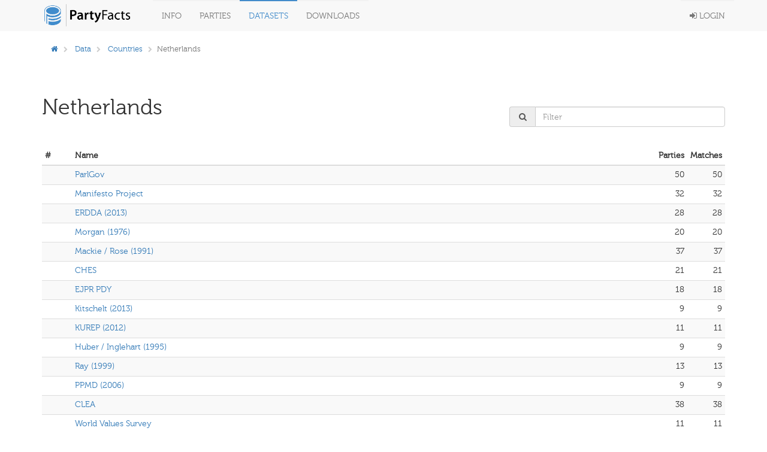

--- FILE ---
content_type: text/html; charset=utf-8
request_url: https://partyfacts.herokuapp.com/data/country/186/
body_size: 18677
content:
<!DOCTYPE html PUBLIC "-//W3C//DTD XHTML 1.0 Transitional//EN" "http://www.w3.org/TR/xhtml1/DTD/xhtml1-transitional.dtd">
<html lang='en'>

<head>
  <meta charset='utf-8' />
  <title>
    
    
    Party Facts
    
    
  </title>
  <meta content='width=device-width, initial-scale=1.0' name='viewport' />
  <meta content='' name='description' />
  <meta content='' name='author' />
  <!-- Le styles -->
  <link href='/static/bower_components/bootstrap/dist/css/bootstrap.min.css' rel='stylesheet' />
  <style type='text/css'>
    /*<![CDATA[*/
    body {
      min-height: 2000px;
      padding-top: 70px;
      padding-bottom: 40px;
    }

    /*]]>*/
  </style>
  <link href='/static/bower_components/font-awesome/css/font-awesome.min.css' rel='stylesheet' />
  <link href='/static/bower_components/select2/select2.css' rel='stylesheet' />
  <link href='/static/css/gh-buttons.css' rel='stylesheet' />
  <link href='/static/bower_components/toastr/toastr.min.css' rel='stylesheet' />
  <link href='/static/css/application.min.css?v=103' rel='stylesheet' />
  <link rel='alternate' type='application/rss+xml' title='Party Facts News' href="/documentation/news/feed/" />
  <script src='/static/bower_components/jquery/dist/jquery.min.js'></script>
  <script src='/static/bower_components/bootstrap/dist/js/bootstrap.min.js'></script>
  <script src='/static/bower_components/select2/select2.min.js'></script>
  <script src='/static/bower_components/listjs/dist/list.min.js'></script>
  <script src='/static/bower_components/list.pagination.js/dist/list.pagination.min.js'></script>
  <script src='/static/bower_components/spinjs/spin.js'></script>
  <script src='/static/bower_components/bootbox/bootbox.js'></script>
  <script src='/static/bower_components/toastr/toastr.min.js'></script>
  <script src='/static/javascript/application.min.js?v=106'></script>
</head>

<body>
  <div class='navbar navbar-default navbar-fixed-top' role='navigation'>
    <div class='container'>
      <div class='navbar-header'>
        <button class='navbar-toggle' data-toggle='collapse' type='button' data-target='.navbar-collapse'>
          <span class='sr-only'>Toggle navigation</span>
          <span class='icon-bar'></span>
          <span class='icon-bar'></span>
          <span class='icon-bar'></span>
        </button>
        <a class='navbar-brand' href='/'>
          <img class='main-logo' src='/static/assets/logo.png' alt='Party codes' />
        </a>
      </div>
      <div class='navbar-collapse collapse'>
        <ul class='nav navbar-nav'>
          <li class='dropdown'>
            <a class='dropdown-toggle' data-toggle='dropdown' href='#'>
              Info
            </a>
            <ul class='dropdown-menu pull-right'>
              <li>
                <a href='/documentation/about/'>About</a>
              </li>
              <li>
                <a href='/documentation/news/'>News</a>
              </li>
              <li>
                <a href='/documentation/faq/'>FAQ</a>
              </li>
              <li>
                <a href='/documentation/datasets/'>Datasets</a>
              </li>
              <li>
                <a href='/documentation/codebook/'>Codebook</a>
              </li>
            </ul>
          </li>
          <li>
            <a href='/data/partycodes/'>
              Parties
            </a>
          </li>
          <li>
            <a href='/data/'>
              Datasets
            </a>
          </li>
          <li>
            <a href='/download/'>
              Downloads
            </a>
          </li>
          
          <li>
            <div id='spinner'></div>
          </li>
        </ul>
        <ul class='nav navbar-nav navbar-right'>
          
          <li>
            <a href='/accounts/login/'>
              <i class='fa fa-sign-in'></i>
              Login
            </a>
          </li>
          
        </ul>
      </div>
    </div>
  </div>

  <div class='container'>
    


  </div>

  <div class='container'>
    
<div class='row'>
  <div class='col-sm-12'>
    
<div class='row'>
  <div class='col-sm-9'>
    <ol class='breadcrumb'>
      <li>
        <a href='/'>
          <i class='fa fa-home'></i>
        </a>
      </li>
      
      <li>
        <a href='/data/'>Data</a>
      </li>
      
      
      
      
      <li>
        <a href='/data/countries/'>Countries</a>
      </li>
      <li class='active'>Netherlands</li>
      
      
      
    </ol>
  </div>
  <div class='col-sm-3'>
    
  </div>
</div>

<div id='filterlist' data-filter='["abbrev", "name"]'>
  <div class='page-header'>
    <div class='row'>
      <div class='col-sm-8'>
        <h1>Netherlands</h1>
      </div>
      <div class='col-sm-4'>
        <br />
        <br />
        <div class='input-group'>
          <span class='input-group-addon'>
            <i class='fa fa-search fa-fw'></i>
          </span>
          <input class='form-control input-em search' type='text' placeholder='Filter' />
        </div>
      </div>
    </div>
  </div>
  <table class='table table-condensed table-striped'>
    <thead>
      <tr>
        <th>#</th>
        <th>Name</th>
        <th>Parties</th>
        <th>Matches</th>
      </tr>
    </thead>
    <tbody class='list'>
      
      <tr class='h32'>
        <td class='tiny abbrev'></td>
        <td class='name'>
          <a href='/data/parlgov/?country=NLD'>ParlGov</a>
        </td>
        <td class='snum'>50</td>
        <td class='snum'>50</td>
      </tr>
      
      <tr class='h32'>
        <td class='tiny abbrev'></td>
        <td class='name'>
          <a href='/data/manifesto/?country=NLD'>Manifesto Project</a>
        </td>
        <td class='snum'>32</td>
        <td class='snum'>32</td>
      </tr>
      
      <tr class='h32'>
        <td class='tiny abbrev'></td>
        <td class='name'>
          <a href='/data/erdda/?country=NLD'>ERDDA (2013)</a>
        </td>
        <td class='snum'>28</td>
        <td class='snum'>28</td>
      </tr>
      
      <tr class='h32'>
        <td class='tiny abbrev'></td>
        <td class='name'>
          <a href='/data/morgan/?country=NLD'>Morgan (1976)</a>
        </td>
        <td class='snum'>20</td>
        <td class='snum'>20</td>
      </tr>
      
      <tr class='h32'>
        <td class='tiny abbrev'></td>
        <td class='name'>
          <a href='/data/mackie/?country=NLD'>Mackie / Rose (1991)</a>
        </td>
        <td class='snum'>37</td>
        <td class='snum'>37</td>
      </tr>
      
      <tr class='h32'>
        <td class='tiny abbrev'></td>
        <td class='name'>
          <a href='/data/ches/?country=NLD'>CHES</a>
        </td>
        <td class='snum'>21</td>
        <td class='snum'>21</td>
      </tr>
      
      <tr class='h32'>
        <td class='tiny abbrev'></td>
        <td class='name'>
          <a href='/data/ejpr/?country=NLD'>EJPR PDY</a>
        </td>
        <td class='snum'>18</td>
        <td class='snum'>18</td>
      </tr>
      
      <tr class='h32'>
        <td class='tiny abbrev'></td>
        <td class='name'>
          <a href='/data/kitschelt/?country=NLD'>Kitschelt (2013)</a>
        </td>
        <td class='snum'>9</td>
        <td class='snum'>9</td>
      </tr>
      
      <tr class='h32'>
        <td class='tiny abbrev'></td>
        <td class='name'>
          <a href='/data/kurep/?country=NLD'>KUREP (2012)</a>
        </td>
        <td class='snum'>11</td>
        <td class='snum'>11</td>
      </tr>
      
      <tr class='h32'>
        <td class='tiny abbrev'></td>
        <td class='name'>
          <a href='/data/huber/?country=NLD'>Huber / Inglehart (1995)</a>
        </td>
        <td class='snum'>9</td>
        <td class='snum'>9</td>
      </tr>
      
      <tr class='h32'>
        <td class='tiny abbrev'></td>
        <td class='name'>
          <a href='/data/ray/?country=NLD'>Ray (1999)</a>
        </td>
        <td class='snum'>13</td>
        <td class='snum'>13</td>
      </tr>
      
      <tr class='h32'>
        <td class='tiny abbrev'></td>
        <td class='name'>
          <a href='/data/ppmd/?country=NLD'>PPMD (2006)</a>
        </td>
        <td class='snum'>9</td>
        <td class='snum'>9</td>
      </tr>
      
      <tr class='h32'>
        <td class='tiny abbrev'></td>
        <td class='name'>
          <a href='/data/clea/?country=NLD'>CLEA</a>
        </td>
        <td class='snum'>38</td>
        <td class='snum'>38</td>
      </tr>
      
      <tr class='h32'>
        <td class='tiny abbrev'></td>
        <td class='name'>
          <a href='/data/wvs/?country=NLD'>World Values Survey</a>
        </td>
        <td class='snum'>11</td>
        <td class='snum'>11</td>
      </tr>
      
      <tr class='h32'>
        <td class='tiny abbrev'></td>
        <td class='name'>
          <a href='/data/janda/?country=NLD'>Janda (1980)</a>
        </td>
        <td class='snum'>6</td>
        <td class='snum'>6</td>
      </tr>
      
      <tr class='h32'>
        <td class='tiny abbrev'></td>
        <td class='name'>
          <a href='/data/ees14/?country=NLD'>EES 2014</a>
        </td>
        <td class='snum'>9</td>
        <td class='snum'>9</td>
      </tr>
      
      <tr class='h32'>
        <td class='tiny abbrev'></td>
        <td class='name'>
          <a href='/data/polcon/?country=NLD'>PolCon</a>
        </td>
        <td class='snum'>23</td>
        <td class='snum'>23</td>
      </tr>
      
      <tr class='h32'>
        <td class='tiny abbrev'></td>
        <td class='name'>
          <a href='/data/ppdb/?country=NLD'>PPDB (2017)</a>
        </td>
        <td class='snum'>11</td>
        <td class='snum'>11</td>
      </tr>
      
      <tr class='h32'>
        <td class='tiny abbrev'></td>
        <td class='name'>
          <a href='/data/chisols/?country=NLD'>CHISOLS</a>
        </td>
        <td class='snum'>16</td>
        <td class='snum'>16</td>
      </tr>
      
      <tr class='h32'>
        <td class='tiny abbrev'></td>
        <td class='name'>
          <a href='/data/dpi/?country=NLD'>DPI</a>
        </td>
        <td class='snum'>11</td>
        <td class='snum'>11</td>
      </tr>
      
      <tr class='h32'>
        <td class='tiny abbrev'></td>
        <td class='name'>
          <a href='/data/jw/?country=NLD'>Jennings / Wlezien</a>
        </td>
        <td class='snum'>12</td>
        <td class='snum'>12</td>
      </tr>
      
      <tr class='h32'>
        <td class='tiny abbrev'></td>
        <td class='name'>
          <a href='/data/wikipedia/?country=NLD'>Wikipedia</a>
        </td>
        <td class='snum'>56</td>
        <td class='snum'>56</td>
      </tr>
      
      <tr class='h32'>
        <td class='tiny abbrev'></td>
        <td class='name'>
          <a href='/data/gloelec/?country=NLD'>Global Elections DB</a>
        </td>
        <td class='snum'>13</td>
        <td class='snum'>13</td>
      </tr>
      
      <tr class='h32'>
        <td class='tiny abbrev'></td>
        <td class='name'>
          <a href='/data/parlspeech/?country=NLD'>ParlSpeech</a>
        </td>
        <td class='snum'>17</td>
        <td class='snum'>17</td>
      </tr>
      
      <tr class='h32'>
        <td class='tiny abbrev'></td>
        <td class='name'>
          <a href='/data/laverhunt/?country=NLD'>Laver / Hunt</a>
        </td>
        <td class='snum'>10</td>
        <td class='snum'>10</td>
      </tr>
      
      <tr class='h32'>
        <td class='tiny abbrev'></td>
        <td class='name'>
          <a href='/data/euandi/?country=NLD'>euandi (GPS)</a>
        </td>
        <td class='snum'>12</td>
        <td class='snum'>12</td>
      </tr>
      
      <tr class='h32'>
        <td class='tiny abbrev'></td>
        <td class='name'>
          <a href='/data/elecglob/?country=NLD'>Elections Global</a>
        </td>
        <td class='snum'>21</td>
        <td class='snum'>21</td>
      </tr>
      
      <tr class='h32'>
        <td class='tiny abbrev'></td>
        <td class='name'>
          <a href='/data/hix/?country=NLD'>EP roll call votes</a>
        </td>
        <td class='snum'>12</td>
        <td class='snum'>12</td>
      </tr>
      
      <tr class='h32'>
        <td class='tiny abbrev'></td>
        <td class='name'>
          <a href='/data/ipod/?country=NLD'>IPOD</a>
        </td>
        <td class='snum'>23</td>
        <td class='snum'>23</td>
      </tr>
      
      <tr class='h32'>
        <td class='tiny abbrev'></td>
        <td class='name'>
          <a href='/data/mapp/?country=NLD'>MAPP</a>
        </td>
        <td class='snum'>20</td>
        <td class='snum'>20</td>
      </tr>
      
      <tr class='h32'>
        <td class='tiny abbrev'></td>
        <td class='name'>
          <a href='/data/cses/?country=NLD'>CSES-IMD</a>
        </td>
        <td class='snum'>13</td>
        <td class='snum'>13</td>
      </tr>
      
      <tr class='h32'>
        <td class='tiny abbrev'></td>
        <td class='name'>
          <a href='/data/ccs/?country=NLD'>CCS</a>
        </td>
        <td class='snum'>10</td>
        <td class='snum'>10</td>
      </tr>
      
      <tr class='h32'>
        <td class='tiny abbrev'></td>
        <td class='name'>
          <a href='/data/pip/?country=NLD'>PIP</a>
        </td>
        <td class='snum'>26</td>
        <td class='snum'>26</td>
      </tr>
      
      <tr class='h32'>
        <td class='tiny abbrev'></td>
        <td class='name'>
          <a href='/data/mudde/?country=NLD'>Mudde (2007)</a>
        </td>
        <td class='snum'>5</td>
        <td class='snum'>5</td>
      </tr>
      
      <tr class='h32'>
        <td class='tiny abbrev'></td>
        <td class='name'>
          <a href='/data/populist/?country=NLD'>The PopuList</a>
        </td>
        <td class='snum'>10</td>
        <td class='snum'>10</td>
      </tr>
      
      <tr class='h32'>
        <td class='tiny abbrev'></td>
        <td class='name'>
          <a href='/data/vparty/?country=NLD'>V-Party</a>
        </td>
        <td class='snum'>20</td>
        <td class='snum'>20</td>
      </tr>
      
      <tr class='h32'>
        <td class='tiny abbrev'></td>
        <td class='name'>
          <a href='/data/poppa/?country=NLD'>POPPA</a>
        </td>
        <td class='snum'>19</td>
        <td class='snum'>19</td>
      </tr>
      
      <tr class='h32'>
        <td class='tiny abbrev'></td>
        <td class='name'>
          <a href='/data/tap/?country=NLD'>TAP</a>
        </td>
        <td class='snum'>7</td>
        <td class='snum'>7</td>
      </tr>
      
      <tr class='h32'>
        <td class='tiny abbrev'></td>
        <td class='name'>
          <a href='/data/gpd/?country=NLD'>GPD</a>
        </td>
        <td class='snum'>2</td>
        <td class='snum'>2</td>
      </tr>
      
      <tr class='h32'>
        <td class='tiny abbrev'></td>
        <td class='name'>
          <a href='/data/ppmdall/?country=NLD'>PPMD (all)</a>
        </td>
        <td class='snum'>17</td>
        <td class='snum'>17</td>
      </tr>
      
      <tr class='h32'>
        <td class='tiny abbrev'></td>
        <td class='name'>
          <a href='/data/essprtc/?country=NLD'>ESS prtc*</a>
        </td>
        <td class='snum'>27</td>
        <td class='snum'>27</td>
      </tr>
      
      <tr class='h32'>
        <td class='tiny abbrev'></td>
        <td class='name'>
          <a href='/data/essprtv/?country=NLD'>ESS prtv*</a>
        </td>
        <td class='snum'>23</td>
        <td class='snum'>23</td>
      </tr>
      
      <tr class='h32'>
        <td class='tiny abbrev'></td>
        <td class='name'>
          <a href='/data/gps/?country=NLD'>GPS 2019</a>
        </td>
        <td class='snum'>10</td>
        <td class='snum'>10</td>
      </tr>
      
      <tr class='h32'>
        <td class='tiny abbrev'></td>
        <td class='name'>
          <a href='/data/nped/?country=NLD'>NPED</a>
        </td>
        <td class='snum'>18</td>
        <td class='snum'>18</td>
      </tr>
      
      <tr class='h32'>
        <td class='tiny abbrev'></td>
        <td class='name'>
          <a href='/data/whogov/?country=NLD'>WhoGov</a>
        </td>
        <td class='snum'>11</td>
        <td class='snum'>11</td>
      </tr>
      
      <tr class='h32'>
        <td class='tiny abbrev'></td>
        <td class='name'>
          <a href='/data/leadglob/?country=NLD'>Leaders Global</a>
        </td>
        <td class='snum'>12</td>
        <td class='snum'>12</td>
      </tr>
      
      <tr class='h32'>
        <td class='tiny abbrev'></td>
        <td class='name'>
          <a href='/data/ppepe/?country=NLD'>PPEPE (2021)</a>
        </td>
        <td class='snum'>6</td>
        <td class='snum'>6</td>
      </tr>
      
      <tr class='h32'>
        <td class='tiny abbrev'></td>
        <td class='name'>
          <a href='/data/ccdd/?country=NLD'>CCDD 2018</a>
        </td>
        <td class='snum'>11</td>
        <td class='snum'>11</td>
      </tr>
      
      <tr class='h32'>
        <td class='tiny abbrev'></td>
        <td class='name'>
          <a href='/data/paged/?country=NLD'>PAGED</a>
        </td>
        <td class='snum'>34</td>
        <td class='snum'>34</td>
      </tr>
      
      <tr class='h32'>
        <td class='tiny abbrev'></td>
        <td class='name'>
          <a href='/data/euned/?country=NLD'>EU-NED</a>
        </td>
        <td class='snum'>26</td>
        <td class='snum'>26</td>
      </tr>
      
      <tr class='h32'>
        <td class='tiny abbrev'></td>
        <td class='name'>
          <a href='/data/wptags/?country=NLD'>Wikipedia tags</a>
        </td>
        <td class='snum'>40</td>
        <td class='snum'>40</td>
      </tr>
      
      <tr class='h32'>
        <td class='tiny abbrev'></td>
        <td class='name'>
          <a href='/data/pop/?country=NLD'>Poll of Polls</a>
        </td>
        <td class='snum'>17</td>
        <td class='snum'>17</td>
      </tr>
      
    </tbody>
  </table>
</div>

  </div>
</div>

    <div class='col-sm-12'>
      <hr />
      <footer>
        <div class='pull-right'>
          <p>
            
            <a class='text-black' href='https://github.com/hdigital/partyfacts'>
              <i class='fa fa-github'></i>
            </a>
            &nbsp;|&nbsp;
            <a href='/documentation/privacy/'>Privacy</a>
            &nbsp;|&nbsp;
            &copy; Party Facts authors 2013
          </p>
        </div>
      </footer>
    </div>
  </div>
  <!-- Placed at the end of the document so the pages load faster -->
  
  
</body>

</html>
